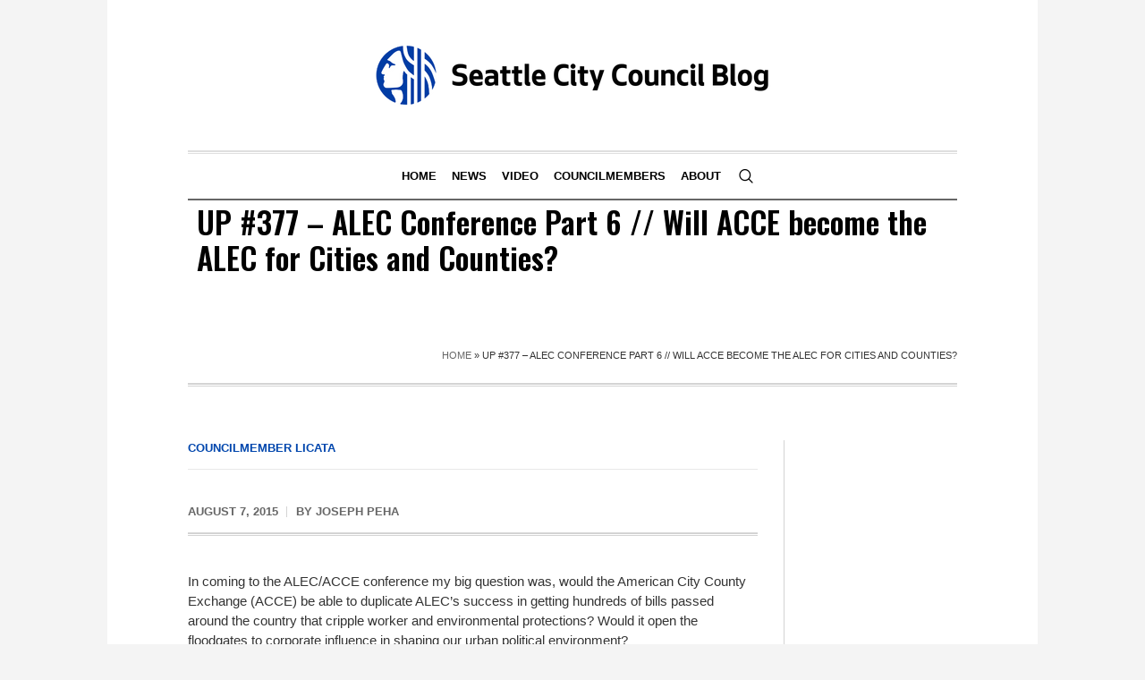

--- FILE ---
content_type: text/html; charset=UTF-8
request_url: https://council.seattle.gov/2015/08/07/up-377-alec-conference-part-6-will-acce-become-the-alec-for-cities-and-counties/
body_size: 13443
content:
<!DOCTYPE html>
<html lang="en-US" class="cmsmasters_html">
<head>
<meta charset="UTF-8" />
<meta name="viewport" content="width=device-width, initial-scale=1, maximum-scale=1" />
<meta name="format-detection" content="telephone=no" />
<link rel="profile" href="//gmpg.org/xfn/11" />
<link rel="pingback" href="https://council.seattle.gov/xmlrpc.php" />
<meta name='robots' content='index, follow, max-image-preview:large, max-snippet:-1, max-video-preview:-1' />
	<style>img:is([sizes="auto" i], [sizes^="auto," i]) { contain-intrinsic-size: 3000px 1500px }</style>
	
	<!-- This site is optimized with the Yoast SEO plugin v20.13 - https://yoast.com/wordpress/plugins/seo/ -->
	<title>UP #377 – ALEC Conference Part 6 // Will ACCE become the ALEC for Cities and Counties? - Seattle City Council Blog</title>
	<link rel="canonical" href="https://council.seattle.gov/2015/08/07/up-377-alec-conference-part-6-will-acce-become-the-alec-for-cities-and-counties/" />
	<meta property="og:locale" content="en_US" />
	<meta property="og:type" content="article" />
	<meta property="og:title" content="UP #377 – ALEC Conference Part 6 // Will ACCE become the ALEC for Cities and Counties? - Seattle City Council Blog" />
	<meta property="og:description" content="In coming to the ALEC/ACCE conference my big question was, would the American City County Exchange (ACCE) be able to duplicate ALEC&rsquo;s success in getting hundreds of bills passed around the country that cripple worker and environmental protections? Would it open the floodgates to corporate influence in shaping our urban political environment? It seemed to [&hellip;]" />
	<meta property="og:url" content="https://council.seattle.gov/2015/08/07/up-377-alec-conference-part-6-will-acce-become-the-alec-for-cities-and-counties/" />
	<meta property="og:site_name" content="Seattle City Council Blog" />
	<meta property="article:published_time" content="2015-08-07T19:23:32+00:00" />
	<meta property="article:modified_time" content="2023-01-06T18:19:35+00:00" />
	<meta property="og:image" content="http://licata.seattle.gov/?feed-stats-post-id=5189" />
	<meta name="author" content="Joseph Peha" />
	<meta name="twitter:card" content="summary_large_image" />
	<meta name="twitter:label1" content="Written by" />
	<meta name="twitter:data1" content="Joseph Peha" />
	<meta name="twitter:label2" content="Est. reading time" />
	<meta name="twitter:data2" content="3 minutes" />
	<script type="application/ld+json" class="yoast-schema-graph">{"@context":"https://schema.org","@graph":[{"@type":"WebPage","@id":"https://council.seattle.gov/2015/08/07/up-377-alec-conference-part-6-will-acce-become-the-alec-for-cities-and-counties/","url":"https://council.seattle.gov/2015/08/07/up-377-alec-conference-part-6-will-acce-become-the-alec-for-cities-and-counties/","name":"UP #377 – ALEC Conference Part 6 // Will ACCE become the ALEC for Cities and Counties? - Seattle City Council Blog","isPartOf":{"@id":"https://council.seattle.gov/#website"},"primaryImageOfPage":{"@id":"https://council.seattle.gov/2015/08/07/up-377-alec-conference-part-6-will-acce-become-the-alec-for-cities-and-counties/#primaryimage"},"image":{"@id":"https://council.seattle.gov/2015/08/07/up-377-alec-conference-part-6-will-acce-become-the-alec-for-cities-and-counties/#primaryimage"},"thumbnailUrl":"http://licata.seattle.gov/?feed-stats-post-id=5189","datePublished":"2015-08-07T19:23:32+00:00","dateModified":"2023-01-06T18:19:35+00:00","author":{"@id":"https://council.seattle.gov/#/schema/person/174bbed1ad77ab16d1d57b2540f1dbd9"},"breadcrumb":{"@id":"https://council.seattle.gov/2015/08/07/up-377-alec-conference-part-6-will-acce-become-the-alec-for-cities-and-counties/#breadcrumb"},"inLanguage":"en-US","potentialAction":[{"@type":"ReadAction","target":["https://council.seattle.gov/2015/08/07/up-377-alec-conference-part-6-will-acce-become-the-alec-for-cities-and-counties/"]}]},{"@type":"ImageObject","inLanguage":"en-US","@id":"https://council.seattle.gov/2015/08/07/up-377-alec-conference-part-6-will-acce-become-the-alec-for-cities-and-counties/#primaryimage","url":"http://licata.seattle.gov/?feed-stats-post-id=5189","contentUrl":"http://licata.seattle.gov/?feed-stats-post-id=5189"},{"@type":"BreadcrumbList","@id":"https://council.seattle.gov/2015/08/07/up-377-alec-conference-part-6-will-acce-become-the-alec-for-cities-and-counties/#breadcrumb","itemListElement":[{"@type":"ListItem","position":1,"name":"Home","item":"https://council.seattle.gov/"},{"@type":"ListItem","position":2,"name":"UP #377 – ALEC Conference Part 6 // Will ACCE become the ALEC for Cities and Counties?"}]},{"@type":"WebSite","@id":"https://council.seattle.gov/#website","url":"https://council.seattle.gov/","name":"Seattle City Council Blog","description":"The official blog of the Seattle City Council","potentialAction":[{"@type":"SearchAction","target":{"@type":"EntryPoint","urlTemplate":"https://council.seattle.gov/?s={search_term_string}"},"query-input":"required name=search_term_string"}],"inLanguage":"en-US"},{"@type":"Person","@id":"https://council.seattle.gov/#/schema/person/174bbed1ad77ab16d1d57b2540f1dbd9","name":"Joseph Peha","image":{"@type":"ImageObject","inLanguage":"en-US","@id":"https://council.seattle.gov/#/schema/person/image/","url":"https://secure.gravatar.com/avatar/0f028da5ec4242d75873ca73b2238b39e7957940ea0628b3da08609225475f49?s=96&d=mm&r=g","contentUrl":"https://secure.gravatar.com/avatar/0f028da5ec4242d75873ca73b2238b39e7957940ea0628b3da08609225475f49?s=96&d=mm&r=g","caption":"Joseph Peha"},"url":"https://council.seattle.gov/author/pehaj/"}]}</script>
	<!-- / Yoast SEO plugin. -->


<link rel='dns-prefetch' href='//fonts.googleapis.com' />
<link rel="alternate" type="application/rss+xml" title="Seattle City Council Blog &raquo; Feed" href="https://council.seattle.gov/feed/" />
<link rel="alternate" type="application/rss+xml" title="Seattle City Council Blog &raquo; Comments Feed" href="https://council.seattle.gov/comments/feed/" />
<script type="text/javascript">
/* <![CDATA[ */
window._wpemojiSettings = {"baseUrl":"https:\/\/s.w.org\/images\/core\/emoji\/16.0.1\/72x72\/","ext":".png","svgUrl":"https:\/\/s.w.org\/images\/core\/emoji\/16.0.1\/svg\/","svgExt":".svg","source":{"concatemoji":"https:\/\/council.seattle.gov\/wp-includes\/js\/wp-emoji-release.min.js?ver=6.8.3"}};
/*! This file is auto-generated */
!function(s,n){var o,i,e;function c(e){try{var t={supportTests:e,timestamp:(new Date).valueOf()};sessionStorage.setItem(o,JSON.stringify(t))}catch(e){}}function p(e,t,n){e.clearRect(0,0,e.canvas.width,e.canvas.height),e.fillText(t,0,0);var t=new Uint32Array(e.getImageData(0,0,e.canvas.width,e.canvas.height).data),a=(e.clearRect(0,0,e.canvas.width,e.canvas.height),e.fillText(n,0,0),new Uint32Array(e.getImageData(0,0,e.canvas.width,e.canvas.height).data));return t.every(function(e,t){return e===a[t]})}function u(e,t){e.clearRect(0,0,e.canvas.width,e.canvas.height),e.fillText(t,0,0);for(var n=e.getImageData(16,16,1,1),a=0;a<n.data.length;a++)if(0!==n.data[a])return!1;return!0}function f(e,t,n,a){switch(t){case"flag":return n(e,"\ud83c\udff3\ufe0f\u200d\u26a7\ufe0f","\ud83c\udff3\ufe0f\u200b\u26a7\ufe0f")?!1:!n(e,"\ud83c\udde8\ud83c\uddf6","\ud83c\udde8\u200b\ud83c\uddf6")&&!n(e,"\ud83c\udff4\udb40\udc67\udb40\udc62\udb40\udc65\udb40\udc6e\udb40\udc67\udb40\udc7f","\ud83c\udff4\u200b\udb40\udc67\u200b\udb40\udc62\u200b\udb40\udc65\u200b\udb40\udc6e\u200b\udb40\udc67\u200b\udb40\udc7f");case"emoji":return!a(e,"\ud83e\udedf")}return!1}function g(e,t,n,a){var r="undefined"!=typeof WorkerGlobalScope&&self instanceof WorkerGlobalScope?new OffscreenCanvas(300,150):s.createElement("canvas"),o=r.getContext("2d",{willReadFrequently:!0}),i=(o.textBaseline="top",o.font="600 32px Arial",{});return e.forEach(function(e){i[e]=t(o,e,n,a)}),i}function t(e){var t=s.createElement("script");t.src=e,t.defer=!0,s.head.appendChild(t)}"undefined"!=typeof Promise&&(o="wpEmojiSettingsSupports",i=["flag","emoji"],n.supports={everything:!0,everythingExceptFlag:!0},e=new Promise(function(e){s.addEventListener("DOMContentLoaded",e,{once:!0})}),new Promise(function(t){var n=function(){try{var e=JSON.parse(sessionStorage.getItem(o));if("object"==typeof e&&"number"==typeof e.timestamp&&(new Date).valueOf()<e.timestamp+604800&&"object"==typeof e.supportTests)return e.supportTests}catch(e){}return null}();if(!n){if("undefined"!=typeof Worker&&"undefined"!=typeof OffscreenCanvas&&"undefined"!=typeof URL&&URL.createObjectURL&&"undefined"!=typeof Blob)try{var e="postMessage("+g.toString()+"("+[JSON.stringify(i),f.toString(),p.toString(),u.toString()].join(",")+"));",a=new Blob([e],{type:"text/javascript"}),r=new Worker(URL.createObjectURL(a),{name:"wpTestEmojiSupports"});return void(r.onmessage=function(e){c(n=e.data),r.terminate(),t(n)})}catch(e){}c(n=g(i,f,p,u))}t(n)}).then(function(e){for(var t in e)n.supports[t]=e[t],n.supports.everything=n.supports.everything&&n.supports[t],"flag"!==t&&(n.supports.everythingExceptFlag=n.supports.everythingExceptFlag&&n.supports[t]);n.supports.everythingExceptFlag=n.supports.everythingExceptFlag&&!n.supports.flag,n.DOMReady=!1,n.readyCallback=function(){n.DOMReady=!0}}).then(function(){return e}).then(function(){var e;n.supports.everything||(n.readyCallback(),(e=n.source||{}).concatemoji?t(e.concatemoji):e.wpemoji&&e.twemoji&&(t(e.twemoji),t(e.wpemoji)))}))}((window,document),window._wpemojiSettings);
/* ]]> */
</script>
<link rel='stylesheet' id='layerslider-css' href='https://council.seattle.gov/wp-content/plugins/LayerSlider/assets/static/layerslider/css/layerslider.css?ver=7.3.0' type='text/css' media='all' />
<style id='wp-emoji-styles-inline-css' type='text/css'>

	img.wp-smiley, img.emoji {
		display: inline !important;
		border: none !important;
		box-shadow: none !important;
		height: 1em !important;
		width: 1em !important;
		margin: 0 0.07em !important;
		vertical-align: -0.1em !important;
		background: none !important;
		padding: 0 !important;
	}
</style>
<link rel='stylesheet' id='wp-block-library-css' href='https://council.seattle.gov/wp-includes/css/dist/block-library/style.min.css?ver=6.8.3' type='text/css' media='all' />
<style id='classic-theme-styles-inline-css' type='text/css'>
/*! This file is auto-generated */
.wp-block-button__link{color:#fff;background-color:#32373c;border-radius:9999px;box-shadow:none;text-decoration:none;padding:calc(.667em + 2px) calc(1.333em + 2px);font-size:1.125em}.wp-block-file__button{background:#32373c;color:#fff;text-decoration:none}
</style>
<style id='global-styles-inline-css' type='text/css'>
:root{--wp--preset--aspect-ratio--square: 1;--wp--preset--aspect-ratio--4-3: 4/3;--wp--preset--aspect-ratio--3-4: 3/4;--wp--preset--aspect-ratio--3-2: 3/2;--wp--preset--aspect-ratio--2-3: 2/3;--wp--preset--aspect-ratio--16-9: 16/9;--wp--preset--aspect-ratio--9-16: 9/16;--wp--preset--color--black: #000000;--wp--preset--color--cyan-bluish-gray: #abb8c3;--wp--preset--color--white: #ffffff;--wp--preset--color--pale-pink: #f78da7;--wp--preset--color--vivid-red: #cf2e2e;--wp--preset--color--luminous-vivid-orange: #ff6900;--wp--preset--color--luminous-vivid-amber: #fcb900;--wp--preset--color--light-green-cyan: #7bdcb5;--wp--preset--color--vivid-green-cyan: #00d084;--wp--preset--color--pale-cyan-blue: #8ed1fc;--wp--preset--color--vivid-cyan-blue: #0693e3;--wp--preset--color--vivid-purple: #9b51e0;--wp--preset--color--color-1: #000000;--wp--preset--color--color-2: #ffffff;--wp--preset--color--color-3: #000000;--wp--preset--color--color-4: #000000;--wp--preset--color--color-5: #000000;--wp--preset--color--color-6: #f4f4f4;--wp--preset--color--color-7: #d4d4d4;--wp--preset--color--color-8: #dfdfdf;--wp--preset--gradient--vivid-cyan-blue-to-vivid-purple: linear-gradient(135deg,rgba(6,147,227,1) 0%,rgb(155,81,224) 100%);--wp--preset--gradient--light-green-cyan-to-vivid-green-cyan: linear-gradient(135deg,rgb(122,220,180) 0%,rgb(0,208,130) 100%);--wp--preset--gradient--luminous-vivid-amber-to-luminous-vivid-orange: linear-gradient(135deg,rgba(252,185,0,1) 0%,rgba(255,105,0,1) 100%);--wp--preset--gradient--luminous-vivid-orange-to-vivid-red: linear-gradient(135deg,rgba(255,105,0,1) 0%,rgb(207,46,46) 100%);--wp--preset--gradient--very-light-gray-to-cyan-bluish-gray: linear-gradient(135deg,rgb(238,238,238) 0%,rgb(169,184,195) 100%);--wp--preset--gradient--cool-to-warm-spectrum: linear-gradient(135deg,rgb(74,234,220) 0%,rgb(151,120,209) 20%,rgb(207,42,186) 40%,rgb(238,44,130) 60%,rgb(251,105,98) 80%,rgb(254,248,76) 100%);--wp--preset--gradient--blush-light-purple: linear-gradient(135deg,rgb(255,206,236) 0%,rgb(152,150,240) 100%);--wp--preset--gradient--blush-bordeaux: linear-gradient(135deg,rgb(254,205,165) 0%,rgb(254,45,45) 50%,rgb(107,0,62) 100%);--wp--preset--gradient--luminous-dusk: linear-gradient(135deg,rgb(255,203,112) 0%,rgb(199,81,192) 50%,rgb(65,88,208) 100%);--wp--preset--gradient--pale-ocean: linear-gradient(135deg,rgb(255,245,203) 0%,rgb(182,227,212) 50%,rgb(51,167,181) 100%);--wp--preset--gradient--electric-grass: linear-gradient(135deg,rgb(202,248,128) 0%,rgb(113,206,126) 100%);--wp--preset--gradient--midnight: linear-gradient(135deg,rgb(2,3,129) 0%,rgb(40,116,252) 100%);--wp--preset--font-size--small: 13px;--wp--preset--font-size--medium: 20px;--wp--preset--font-size--large: 36px;--wp--preset--font-size--x-large: 42px;--wp--preset--spacing--20: 0.44rem;--wp--preset--spacing--30: 0.67rem;--wp--preset--spacing--40: 1rem;--wp--preset--spacing--50: 1.5rem;--wp--preset--spacing--60: 2.25rem;--wp--preset--spacing--70: 3.38rem;--wp--preset--spacing--80: 5.06rem;--wp--preset--shadow--natural: 6px 6px 9px rgba(0, 0, 0, 0.2);--wp--preset--shadow--deep: 12px 12px 50px rgba(0, 0, 0, 0.4);--wp--preset--shadow--sharp: 6px 6px 0px rgba(0, 0, 0, 0.2);--wp--preset--shadow--outlined: 6px 6px 0px -3px rgba(255, 255, 255, 1), 6px 6px rgba(0, 0, 0, 1);--wp--preset--shadow--crisp: 6px 6px 0px rgba(0, 0, 0, 1);}:where(.is-layout-flex){gap: 0.5em;}:where(.is-layout-grid){gap: 0.5em;}body .is-layout-flex{display: flex;}.is-layout-flex{flex-wrap: wrap;align-items: center;}.is-layout-flex > :is(*, div){margin: 0;}body .is-layout-grid{display: grid;}.is-layout-grid > :is(*, div){margin: 0;}:where(.wp-block-columns.is-layout-flex){gap: 2em;}:where(.wp-block-columns.is-layout-grid){gap: 2em;}:where(.wp-block-post-template.is-layout-flex){gap: 1.25em;}:where(.wp-block-post-template.is-layout-grid){gap: 1.25em;}.has-black-color{color: var(--wp--preset--color--black) !important;}.has-cyan-bluish-gray-color{color: var(--wp--preset--color--cyan-bluish-gray) !important;}.has-white-color{color: var(--wp--preset--color--white) !important;}.has-pale-pink-color{color: var(--wp--preset--color--pale-pink) !important;}.has-vivid-red-color{color: var(--wp--preset--color--vivid-red) !important;}.has-luminous-vivid-orange-color{color: var(--wp--preset--color--luminous-vivid-orange) !important;}.has-luminous-vivid-amber-color{color: var(--wp--preset--color--luminous-vivid-amber) !important;}.has-light-green-cyan-color{color: var(--wp--preset--color--light-green-cyan) !important;}.has-vivid-green-cyan-color{color: var(--wp--preset--color--vivid-green-cyan) !important;}.has-pale-cyan-blue-color{color: var(--wp--preset--color--pale-cyan-blue) !important;}.has-vivid-cyan-blue-color{color: var(--wp--preset--color--vivid-cyan-blue) !important;}.has-vivid-purple-color{color: var(--wp--preset--color--vivid-purple) !important;}.has-black-background-color{background-color: var(--wp--preset--color--black) !important;}.has-cyan-bluish-gray-background-color{background-color: var(--wp--preset--color--cyan-bluish-gray) !important;}.has-white-background-color{background-color: var(--wp--preset--color--white) !important;}.has-pale-pink-background-color{background-color: var(--wp--preset--color--pale-pink) !important;}.has-vivid-red-background-color{background-color: var(--wp--preset--color--vivid-red) !important;}.has-luminous-vivid-orange-background-color{background-color: var(--wp--preset--color--luminous-vivid-orange) !important;}.has-luminous-vivid-amber-background-color{background-color: var(--wp--preset--color--luminous-vivid-amber) !important;}.has-light-green-cyan-background-color{background-color: var(--wp--preset--color--light-green-cyan) !important;}.has-vivid-green-cyan-background-color{background-color: var(--wp--preset--color--vivid-green-cyan) !important;}.has-pale-cyan-blue-background-color{background-color: var(--wp--preset--color--pale-cyan-blue) !important;}.has-vivid-cyan-blue-background-color{background-color: var(--wp--preset--color--vivid-cyan-blue) !important;}.has-vivid-purple-background-color{background-color: var(--wp--preset--color--vivid-purple) !important;}.has-black-border-color{border-color: var(--wp--preset--color--black) !important;}.has-cyan-bluish-gray-border-color{border-color: var(--wp--preset--color--cyan-bluish-gray) !important;}.has-white-border-color{border-color: var(--wp--preset--color--white) !important;}.has-pale-pink-border-color{border-color: var(--wp--preset--color--pale-pink) !important;}.has-vivid-red-border-color{border-color: var(--wp--preset--color--vivid-red) !important;}.has-luminous-vivid-orange-border-color{border-color: var(--wp--preset--color--luminous-vivid-orange) !important;}.has-luminous-vivid-amber-border-color{border-color: var(--wp--preset--color--luminous-vivid-amber) !important;}.has-light-green-cyan-border-color{border-color: var(--wp--preset--color--light-green-cyan) !important;}.has-vivid-green-cyan-border-color{border-color: var(--wp--preset--color--vivid-green-cyan) !important;}.has-pale-cyan-blue-border-color{border-color: var(--wp--preset--color--pale-cyan-blue) !important;}.has-vivid-cyan-blue-border-color{border-color: var(--wp--preset--color--vivid-cyan-blue) !important;}.has-vivid-purple-border-color{border-color: var(--wp--preset--color--vivid-purple) !important;}.has-vivid-cyan-blue-to-vivid-purple-gradient-background{background: var(--wp--preset--gradient--vivid-cyan-blue-to-vivid-purple) !important;}.has-light-green-cyan-to-vivid-green-cyan-gradient-background{background: var(--wp--preset--gradient--light-green-cyan-to-vivid-green-cyan) !important;}.has-luminous-vivid-amber-to-luminous-vivid-orange-gradient-background{background: var(--wp--preset--gradient--luminous-vivid-amber-to-luminous-vivid-orange) !important;}.has-luminous-vivid-orange-to-vivid-red-gradient-background{background: var(--wp--preset--gradient--luminous-vivid-orange-to-vivid-red) !important;}.has-very-light-gray-to-cyan-bluish-gray-gradient-background{background: var(--wp--preset--gradient--very-light-gray-to-cyan-bluish-gray) !important;}.has-cool-to-warm-spectrum-gradient-background{background: var(--wp--preset--gradient--cool-to-warm-spectrum) !important;}.has-blush-light-purple-gradient-background{background: var(--wp--preset--gradient--blush-light-purple) !important;}.has-blush-bordeaux-gradient-background{background: var(--wp--preset--gradient--blush-bordeaux) !important;}.has-luminous-dusk-gradient-background{background: var(--wp--preset--gradient--luminous-dusk) !important;}.has-pale-ocean-gradient-background{background: var(--wp--preset--gradient--pale-ocean) !important;}.has-electric-grass-gradient-background{background: var(--wp--preset--gradient--electric-grass) !important;}.has-midnight-gradient-background{background: var(--wp--preset--gradient--midnight) !important;}.has-small-font-size{font-size: var(--wp--preset--font-size--small) !important;}.has-medium-font-size{font-size: var(--wp--preset--font-size--medium) !important;}.has-large-font-size{font-size: var(--wp--preset--font-size--large) !important;}.has-x-large-font-size{font-size: var(--wp--preset--font-size--x-large) !important;}
:where(.wp-block-post-template.is-layout-flex){gap: 1.25em;}:where(.wp-block-post-template.is-layout-grid){gap: 1.25em;}
:where(.wp-block-columns.is-layout-flex){gap: 2em;}:where(.wp-block-columns.is-layout-grid){gap: 2em;}
:root :where(.wp-block-pullquote){font-size: 1.5em;line-height: 1.6;}
</style>
<link rel='stylesheet' id='contact-form-7-css' href='https://council.seattle.gov/wp-content/plugins/contact-form-7/includes/css/styles.css?ver=5.8' type='text/css' media='all' />
<link rel='stylesheet' id='ctf_styles-css' href='https://council.seattle.gov/wp-content/plugins/custom-twitter-feeds/css/ctf-styles.min.css?ver=2.0.6' type='text/css' media='all' />
<link rel='stylesheet' id='wpa-style-css' href='https://council.seattle.gov/wp-content/plugins/wp-accessibility/css/wpa-style.css?ver=2.0.1' type='text/css' media='all' />
<style id='wpa-style-inline-css' type='text/css'>
:root { --admin-bar-top : 7px; }
</style>
<link rel='stylesheet' id='the-newspaper-theme-style-css' href='https://council.seattle.gov/wp-content/themes/the-newspaper/style.css?ver=1.0.0' type='text/css' media='screen, print' />
<link rel='stylesheet' id='the-newspaper-style-css' href='https://council.seattle.gov/wp-content/themes/the-newspaper/theme-framework/theme-style/css/style.css?ver=1.0.0' type='text/css' media='screen, print' />
<style id='the-newspaper-style-inline-css' type='text/css'>

	html body {
		background-color : #f4f4f4;
	}

	.header_mid .header_mid_inner .logo_wrap {
		width : 442px;
	}

	.header_mid_inner .logo img.logo_retina {
		width : 450px;
	}


		.headline_aligner, 
		.cmsmasters_breadcrumbs_aligner {
			min-height:102px;
		}
		

		
		#page .cmsmasters_social_icon_color.cmsmasters_social_icon_1 {
			color:#000000;
		}
		
		
		#page .cmsmasters_social_icon_color.cmsmasters_social_icon_1:hover {
			color:rgba(0,0,0,0.6);
		}
		
		#page .cmsmasters_social_icon_color.cmsmasters_social_icon_2 {
			color:#000000;
		}
		
		
		#page .cmsmasters_social_icon_color.cmsmasters_social_icon_2:hover {
			color:rgba(0,0,0,0.6);
		}
		
		#page .cmsmasters_social_icon_color.cmsmasters_social_icon_3 {
			color:#000000;
		}
		
		
		#page .cmsmasters_social_icon_color.cmsmasters_social_icon_3:hover {
			color:rgba(0,0,0,0.6);
		}
		
		#page .cmsmasters_social_icon_color.cmsmasters_social_icon_4 {
			color:#000000;
		}
		
		
		#page .cmsmasters_social_icon_color.cmsmasters_social_icon_4:hover {
			color:rgba(0,0,0,0.6);
		}

	.header_top {
		height : 50px;
	}
	
	.header_mid {
		height : 168px;
	}
	
	.header_bot {
		height : 56px;
	}
	
	#page.cmsmasters_heading_after_header #middle, 
	#page.cmsmasters_heading_under_header #middle .headline .headline_outer {
		padding-top : 168px;
	}
	
	#page.cmsmasters_heading_after_header.enable_header_top #middle, 
	#page.cmsmasters_heading_under_header.enable_header_top #middle .headline .headline_outer {
		padding-top : 218px;
	}
	
	#page.cmsmasters_heading_after_header.enable_header_bottom #middle, 
	#page.cmsmasters_heading_under_header.enable_header_bottom #middle .headline .headline_outer {
		padding-top : 224px;
	}
	
	#page.cmsmasters_heading_after_header.enable_header_top.enable_header_bottom #middle, 
	#page.cmsmasters_heading_under_header.enable_header_top.enable_header_bottom #middle .headline .headline_outer {
		padding-top : 274px;
	}
	
	@media only screen and (max-width: 1024px) {
		.header_top,
		.header_mid,
		.header_bot {
			height : auto;
		}
		
		.header_mid .header_mid_inner .header_mid_inner_cont > div {
			height : 137.76px;
		}
		
		#page.cmsmasters_heading_after_header #middle, 
		#page.cmsmasters_heading_under_header #middle .headline .headline_outer, 
		#page.cmsmasters_heading_after_header.enable_header_top #middle, 
		#page.cmsmasters_heading_under_header.enable_header_top #middle .headline .headline_outer, 
		#page.cmsmasters_heading_after_header.enable_header_bottom #middle, 
		#page.cmsmasters_heading_under_header.enable_header_bottom #middle .headline .headline_outer, 
		#page.cmsmasters_heading_after_header.enable_header_top.enable_header_bottom #middle, 
		#page.cmsmasters_heading_under_header.enable_header_top.enable_header_bottom #middle .headline .headline_outer {
			padding-top : 0 !important;
		}
	}
	
	@media only screen and (max-width: 768px) {
		.header_mid .header_mid_inner .header_mid_inner_cont > div, 
		.header_bot .header_bot_inner .header_mid_inner_cont > div {
			height:auto;
		}
	}
.cmsmasters_bottom_sidebar_list li {
    margin:0;
    padding:6px 0  0;
}

.cmsmasters_bottom_sidebar_list li:before {
    content: none;
}
</style>
<link rel='stylesheet' id='the-newspaper-adaptive-css' href='https://council.seattle.gov/wp-content/themes/the-newspaper/theme-framework/theme-style/css/adaptive.css?ver=1.0.0' type='text/css' media='screen, print' />
<link rel='stylesheet' id='the-newspaper-retina-css' href='https://council.seattle.gov/wp-content/themes/the-newspaper/theme-framework/theme-style/css/retina.css?ver=1.0.0' type='text/css' media='screen' />
<link rel='stylesheet' id='the-newspaper-icons-css' href='https://council.seattle.gov/wp-content/themes/the-newspaper/css/fontello.css?ver=1.0.0' type='text/css' media='screen' />
<link rel='stylesheet' id='the-newspaper-icons-custom-css' href='https://council.seattle.gov/wp-content/themes/the-newspaper/theme-vars/theme-style/css/fontello-custom.css?ver=1.0.0' type='text/css' media='screen' />
<link rel='stylesheet' id='animate-css' href='https://council.seattle.gov/wp-content/themes/the-newspaper/css/animate.css?ver=1.0.0' type='text/css' media='screen' />
<link rel='stylesheet' id='ilightbox-css' href='https://council.seattle.gov/wp-content/themes/the-newspaper/css/ilightbox.css?ver=2.2.0' type='text/css' media='screen' />
<link rel='stylesheet' id='ilightbox-skin-dark-css' href='https://council.seattle.gov/wp-content/themes/the-newspaper/css/ilightbox-skins/dark-skin.css?ver=2.2.0' type='text/css' media='screen' />
<link rel='stylesheet' id='the-newspaper-fonts-schemes-css' href='https://council.seattle.gov/wp-content/uploads/cmsmasters_styles/the-newspaper.css?ver=1.0.0' type='text/css' media='screen' />
<link rel='stylesheet' id='google-fonts-css' href='//fonts.googleapis.com/css?family=Oswald%3A200%2C300%2C400%2C500%2C600%2C700%7CSource+Serif+Pro%3A400%2C600%2C700&#038;ver=6.8.3' type='text/css' media='all' />
<link rel='stylesheet' id='the-newspaper-theme-vars-style-css' href='https://council.seattle.gov/wp-content/themes/the-newspaper/theme-vars/theme-style/css/vars-style.css?ver=1.0.0' type='text/css' media='screen, print' />
<link rel='stylesheet' id='the-newspaper-gutenberg-frontend-style-css' href='https://council.seattle.gov/wp-content/themes/the-newspaper/gutenberg/cmsmasters-framework/theme-style/css/frontend-style.css?ver=1.0.0' type='text/css' media='screen' />
<link rel='stylesheet' id='tablepress-default-css' href='https://council.seattle.gov/wp-content/plugins/tablepress/css/build/default.css?ver=2.4.4' type='text/css' media='all' />
<script type="text/javascript" src="https://council.seattle.gov/wp-includes/js/jquery/jquery.min.js?ver=3.7.1" id="jquery-core-js"></script>
<script type="text/javascript" src="https://council.seattle.gov/wp-includes/js/jquery/jquery-migrate.min.js?ver=3.4.1" id="jquery-migrate-js"></script>
<script type="text/javascript" id="layerslider-utils-js-extra">
/* <![CDATA[ */
var LS_Meta = {"v":"7.3.0","fixGSAP":"1"};
/* ]]> */
</script>
<script type="text/javascript" src="https://council.seattle.gov/wp-content/plugins/LayerSlider/assets/static/layerslider/js/layerslider.utils.js?ver=7.3.0" id="layerslider-utils-js"></script>
<script type="text/javascript" src="https://council.seattle.gov/wp-content/plugins/LayerSlider/assets/static/layerslider/js/layerslider.kreaturamedia.jquery.js?ver=7.3.0" id="layerslider-js"></script>
<script type="text/javascript" src="https://council.seattle.gov/wp-content/plugins/LayerSlider/assets/static/layerslider/js/layerslider.transitions.js?ver=7.3.0" id="layerslider-transitions-js"></script>
<script type="text/javascript" src="https://council.seattle.gov/wp-content/themes/the-newspaper/js/debounced-resize.min.js?ver=1.0.0" id="debounced-resize-js"></script>
<script type="text/javascript" src="https://council.seattle.gov/wp-content/themes/the-newspaper/js/modernizr.min.js?ver=1.0.0" id="modernizr-js"></script>
<script type="text/javascript" src="https://council.seattle.gov/wp-content/themes/the-newspaper/js/respond.min.js?ver=1.0.0" id="respond-js"></script>
<script type="text/javascript" src="https://council.seattle.gov/wp-content/themes/the-newspaper/js/jquery.iLightBox.min.js?ver=2.2.0" id="iLightBox-js"></script>
<meta name="generator" content="Powered by LayerSlider 7.3.0 - Multi-Purpose, Responsive, Parallax, Mobile-Friendly Slider Plugin for WordPress." />
<!-- LayerSlider updates and docs at: https://layerslider.com -->
<link rel="https://api.w.org/" href="https://council.seattle.gov/wp-json/" /><link rel="alternate" title="JSON" type="application/json" href="https://council.seattle.gov/wp-json/wp/v2/posts/7672" /><link rel="EditURI" type="application/rsd+xml" title="RSD" href="https://council.seattle.gov/xmlrpc.php?rsd" />
<link rel='shortlink' href='https://council.seattle.gov/?p=7672' />
<link rel="alternate" title="oEmbed (JSON)" type="application/json+oembed" href="https://council.seattle.gov/wp-json/oembed/1.0/embed?url=https%3A%2F%2Fcouncil.seattle.gov%2F2015%2F08%2F07%2Fup-377-alec-conference-part-6-will-acce-become-the-alec-for-cities-and-counties%2F" />
<link rel="alternate" title="oEmbed (XML)" type="text/xml+oembed" href="https://council.seattle.gov/wp-json/oembed/1.0/embed?url=https%3A%2F%2Fcouncil.seattle.gov%2F2015%2F08%2F07%2Fup-377-alec-conference-part-6-will-acce-become-the-alec-for-cities-and-counties%2F&#038;format=xml" />
<style>
		#category-posts-3-internal ul {padding: 0;}
#category-posts-3-internal .cat-post-item img {max-width: initial; max-height: initial; margin: initial;}
#category-posts-3-internal .cat-post-author {margin-bottom: 0;}
#category-posts-3-internal .cat-post-thumbnail {margin: 5px 10px 5px 0;}
#category-posts-3-internal .cat-post-item:before {content: ""; clear: both;}
#category-posts-3-internal .cat-post-excerpt-more {display: inline-block;}
#category-posts-3-internal .cat-post-item {list-style: none; margin: 3px 0 10px; padding: 3px 0;}
#category-posts-3-internal .cat-post-current .cat-post-title {font-weight: bold; text-transform: uppercase;}
#category-posts-3-internal [class*=cat-post-tax] {font-size: 0.85em;}
#category-posts-3-internal [class*=cat-post-tax] * {display:inline-block;}
#category-posts-3-internal .cat-post-item:after {content: ""; display: table;	clear: both;}
#category-posts-3-internal .cat-post-item .cat-post-title {overflow: hidden;text-overflow: ellipsis;white-space: initial;display: -webkit-box;-webkit-line-clamp: 2;-webkit-box-orient: vertical;padding-bottom: 0 !important;}
#category-posts-3-internal .cat-post-item:after {content: ""; display: table;	clear: both;}
#category-posts-3-internal .cat-post-thumbnail {display:block; float:left; margin:5px 10px 5px 0;}
#category-posts-3-internal .cat-post-crop {overflow:hidden;display:block;}
#category-posts-3-internal p {margin:5px 0 0 0}
#category-posts-3-internal li > div {margin:5px 0 0 0; clear:both;}
#category-posts-3-internal .dashicons {vertical-align:middle;}
#category-posts-3-internal .cat-post-thumbnail .cat-post-crop img {height: 150px;}
#category-posts-3-internal .cat-post-thumbnail .cat-post-crop img {width: 150px;}
#category-posts-3-internal .cat-post-thumbnail .cat-post-crop img {object-fit: cover; max-width: 100%; display: block;}
#category-posts-3-internal .cat-post-thumbnail .cat-post-crop-not-supported img {width: 100%;}
#category-posts-3-internal .cat-post-thumbnail {max-width:100%;}
#category-posts-3-internal .cat-post-item img {margin: initial;}
</style>
		<!-- Crazy Egg Script -->
<script type="text/javascript" src="//script.crazyegg.com/pages/scripts/0010/8436.js" async="async"></script>
<!-- Google tag (gtag.js) -->
<script async src="https://www.googletagmanager.com/gtag/js?id=UA-25480780-1"></script>
<script>
  window.dataLayer = window.dataLayer || [];
  function gtag(){dataLayer.push(arguments);}
  gtag('js', new Date());
 gtag('config', 'UA-25480780-1');
</script><link rel="icon" href="https://council.seattle.gov/wp-content/uploads/2023/04/cropped-City-of-Seattle-Logo_Color-on-White-32x32.png" sizes="32x32" />
<link rel="icon" href="https://council.seattle.gov/wp-content/uploads/2023/04/cropped-City-of-Seattle-Logo_Color-on-White-192x192.png" sizes="192x192" />
<link rel="apple-touch-icon" href="https://council.seattle.gov/wp-content/uploads/2023/04/cropped-City-of-Seattle-Logo_Color-on-White-180x180.png" />
<meta name="msapplication-TileImage" content="https://council.seattle.gov/wp-content/uploads/2023/04/cropped-City-of-Seattle-Logo_Color-on-White-270x270.png" />
		<style type="text/css" id="wp-custom-css">
			/* Fix terrible styling for ordered and unordered lists */
.content ul {
	list-style-type: disc !important;
	list-style-position: outside !important;
	margin-left: 1.5em;
}
 ul > li {
	display: list-item !important;
}
 .content  li:before {
	content: none !important;
}
 .content  ul > li {
  display: list-item !important;
  position: relative !important;
}
 .content  ol {
	list-style-type: decimal !important;
	margin-left: 1.5em;
		list-style-position: outside !important;
}
.cmsmasters_featured_block {
	margin-top: 5px;
}		</style>
		</head>
<body class="wp-singular post-template-default single single-post postid-7672 single-format-standard wp-theme-the-newspaper">

<div class="cmsmasters_header_search_form">
			<span class="cmsmasters_header_search_form_close cmsmasters_theme_icon_cancel"></span><form method="get" action="https://council.seattle.gov/">
			<div class="cmsmasters_header_search_form_field">
				<button type="submit" class="cmsmasters_theme_icon_search"></button>
				<input type="search" name="s" placeholder="Enter Keywords" value="" />
			</div>
		</form></div>
<!-- Start Page -->
<div id="page" class="chrome_only cmsmasters_boxed enable_header_bottom enable_header_centered cmsmasters_heading_after_header hfeed site">

<!-- Start Main -->
<div id="main">

<!-- Start Header -->
<header id="header">
	<div class="header_mid" data-height="168"><div class="header_mid_outer"><div class="header_mid_inner"><div class="header_mid_inner_cont"><div class="logo_wrap"><a href="https://council.seattle.gov/" title="Seattle City Council Blog" class="logo">
	<img src="https://council.seattle.gov/wp-content/uploads/2023/01/Untitled-design-6-e1673458549882.png" alt="Seattle City Council Blog" /><img class="logo_retina" src="https://council.seattle.gov/wp-content/uploads/2023/01/Untitled-design-7.png" alt="Seattle City Council Blog" width="450" height="92" /></a>
</div></div></div></div></div><div class="header_bot" data-height="56"><div class="header_bot_outer"><div class="header_bot_inner"><div class="header_bot_inner_cont"><div class="resp_bot_nav_wrap"><div class="resp_bot_nav_outer"><a class="responsive_nav resp_bot_nav cmsmasters_theme_icon_resp_nav" href="javascript:void(0)"></a></div></div><div class="bot_search_but_wrap"><a href="javascript:void(0)" class="bot_search_but cmsmasters_header_search_but cmsmasters_theme_icon_search"></a></div><!-- Start Navigation --><div class="bot_nav_wrap"><nav><div class="menu-primary-navigation-container"><ul id="navigation" class="bot_nav navigation"><li id="menu-item-18069" class="menu-item menu-item-type-post_type menu-item-object-page menu-item-home menu-item-18069 menu-item-depth-0"><a href="https://council.seattle.gov/"><span class="nav_item_wrap"><span class="nav_title">Home</span></span></a></li>
<li id="menu-item-18129" class="menu-item menu-item-type-post_type menu-item-object-page menu-item-18129 menu-item-depth-0"><a href="https://council.seattle.gov/news/"><span class="nav_item_wrap"><span class="nav_title">News</span></span></a></li>
<li id="menu-item-18241" class="menu-item menu-item-type-post_type menu-item-object-page menu-item-18241 menu-item-depth-0"><a href="https://council.seattle.gov/video/"><span class="nav_item_wrap"><span class="nav_title">Video</span></span></a></li>
<li id="menu-item-20502" class="menu-item menu-item-type-post_type menu-item-object-page menu-item-has-children menu-item-20502 menu-item-depth-0"><a href="https://council.seattle.gov/seattle-city-councilmembers/"><span class="nav_item_wrap"><span class="nav_title">Councilmembers</span></span></a>
<ul class="sub-menu">
	<li id="menu-item-20503" class="menu-item menu-item-type-post_type menu-item-object-page menu-item-20503 menu-item-depth-1"><a href="https://council.seattle.gov/saka/"><span class="nav_item_wrap"><span class="nav_title">Rob Saka</span></span></a>	</li>
	<li id="menu-item-21495" class="menu-item menu-item-type-post_type menu-item-object-page menu-item-21495 menu-item-depth-1"><a href="https://council.seattle.gov/lin/"><span class="nav_item_wrap"><span class="nav_title">Eddie Lin</span></span></a>	</li>
	<li id="menu-item-20504" class="menu-item menu-item-type-post_type menu-item-object-page menu-item-20504 menu-item-depth-1"><a href="https://council.seattle.gov/hollingsworth/"><span class="nav_item_wrap"><span class="nav_title">Joy Hollingsworth</span></span></a>	</li>
	<li id="menu-item-20505" class="menu-item menu-item-type-post_type menu-item-object-page menu-item-20505 menu-item-depth-1"><a href="https://council.seattle.gov/rivera/"><span class="nav_item_wrap"><span class="nav_title">Maritza Rivera</span></span></a>	</li>
	<li id="menu-item-21347" class="menu-item menu-item-type-post_type menu-item-object-page menu-item-21347 menu-item-depth-1"><a href="https://council.seattle.gov/juarez/"><span class="nav_item_wrap"><span class="nav_title">Debora Juarez</span></span></a>	</li>
	<li id="menu-item-20507" class="menu-item menu-item-type-post_type menu-item-object-page menu-item-20507 menu-item-depth-1"><a href="https://council.seattle.gov/strauss/"><span class="nav_item_wrap"><span class="nav_title">Dan Strauss</span></span></a>	</li>
	<li id="menu-item-20512" class="menu-item menu-item-type-post_type menu-item-object-page menu-item-20512 menu-item-depth-1"><a href="https://council.seattle.gov/kettle/"><span class="nav_item_wrap"><span class="nav_title">Robert Kettle</span></span></a>	</li>
	<li id="menu-item-20986" class="menu-item menu-item-type-post_type menu-item-object-page menu-item-20986 menu-item-depth-1"><a href="https://council.seattle.gov/rinck/"><span class="nav_item_wrap"><span class="nav_title">Alexis Mercedes Rinck</span></span></a>	</li>
	<li id="menu-item-21569" class="menu-item menu-item-type-post_type menu-item-object-page menu-item-21569 menu-item-depth-1"><a href="https://council.seattle.gov/foster/"><span class="nav_item_wrap"><span class="nav_title">Dionne Foster</span></span></a>	</li>
	<li id="menu-item-20516" class="menu-item menu-item-type-post_type menu-item-object-page menu-item-20516 menu-item-depth-1"><a href="https://council.seattle.gov/councilmembers-2022/"><span class="nav_item_wrap"><span class="nav_title">Councilmembers (Past)</span></span></a>	</li>
</ul>
</li>
<li id="menu-item-18142" class="menu-item menu-item-type-post_type menu-item-object-page menu-item-18142 menu-item-depth-0"><a href="https://council.seattle.gov/about/"><span class="nav_item_wrap"><span class="nav_title">About</span></span></a></li>
</ul></div></nav></div><!-- Finish Navigation --></div></div></div></div></header>
<!-- Finish Header -->


<!-- Start Middle -->
<div id="middle">
<div class="headline cmsmasters_color_scheme_default">
				<div class="headline_outer"><div class="headline_inner align_left">
					<div class="headline_inner_cont">
						<div class="headline_color"></div>
						<div class="headline_aligner"></div><div class="headline_text"><h1 class="entry-title">UP #377 – ALEC Conference Part 6 // Will ACCE become the ALEC for Cities and Counties?</h1></div><div class="cmsmasters_breadcrumbs"><div class="cmsmasters_breadcrumbs_aligner"></div><div class="cmsmasters_breadcrumbs_inner"><span><span><a href="https://council.seattle.gov/">Home</a></span> » <span class="breadcrumb_last" aria-current="page">UP #377 – ALEC Conference Part 6 // Will ACCE become the ALEC for Cities and Counties?</span></span></div></div></div></div></div>
			</div><div class="middle_inner">
<div class="content_wrap r_sidebar">

<!-- Start Content -->
<div class="content entry">
	<div class="blog opened-article"><!-- Start Post Single Article -->
<article id="post-7672" class="cmsmasters_open_post post-7672 post type-post status-publish format-standard hentry category-councilmember-licata tag-up">
	<div class="cmsmasters_post_cont_info_top entry-meta"><span class="cmsmasters_post_category"><a href="https://council.seattle.gov/category/past-councilmembers/councilmember-licata/" class="cmsmasters_cat_color cmsmasters_cat_9" rel="category tag">Councilmember Licata</a></span></div><div class="cmsmasters_post_cont_info entry-meta"><span class="cmsmasters_post_date"><abbr class="published" title="August 7, 2015">August 7, 2015</abbr><abbr class="dn date updated" title="January 6, 2023">January 6, 2023</abbr></span><span class="cmsmasters_post_author">By <a href="https://council.seattle.gov/author/pehaj/" title="Posts by Joseph Peha" class="vcard author"><span class="fn">Joseph Peha</span></a></span></div><div class="cmsmasters_post_content_wrap"><div class="cmsmasters_post_content_inner"><div class="cmsmasters_post_content entry-content"><p>In coming to the ALEC/ACCE conference my big question was, would the American City County Exchange (ACCE) be able to duplicate ALEC’s success in getting hundreds of bills passed around the country that cripple worker and environmental protections? Would it open the floodgates to corporate influence in shaping our urban political environment?</p>
<p>It seemed to me that ALEC may find success in suburban and smaller cities but not in the largest metropolitan areas. That’s because their demographic profile is like Congress’s: it’s primarily older white men, which is not the profile of our largest cities.</p>
<p>As of 2007 there were just over 19,000 municipal governments. Although 90% of them have populations under 25,000, the 100 cities with populations of more than 100,000 account for about 20% of the nation’s population. Those cities have significant minority populations. At least 35 of them have more than 33% black residents, and that is not counting the percentage of other minority groups.</p>
<p>That reality has led conservative state legislators to dice up state legislative districts to pack as many democrats into as few districts as possible, i.e. limiting the voter impact of the larger cities. Now that the Supreme Court has thrown out a challenge to creating nonpartisan commissions to draw those boundaries, ALEC and ACCE, in the name of protecting state sovereignty from SCOTUS, should be expected to redouble their efforts to fight their creation.</p>
<p>While other major cities around the country have followed Seattle in raising the minimum wage, the right wing is pretty limited in what they can do to stop that effort &#8211; either within city councils or at the ballot box when proposed by initiative. As a result ACCE may continue to push laws and resolutions that make municipal governments cede their power to state legislatures. They can do this by stripping away the power of cities to control &#8211; or at least shape &#8211; their own economic environment. A perfect example: stopping cities from passing plastic bag bans by forcing them to go through the state legislature. This approach was deployed by ALEC for nearly two decades. Marching in lockstep with the legislative agenda of the NRA and the gun industry, ALEC peddled “preemption” of city laws through a claimed need for “consistency,” pitting rural gun owners against city efforts to control handgun crimes.</p>
<p>Although it wasn’t directly mentioned at this ACCE meeting, ALEC has long opposed paid sick leave or increasing the minimum wage, and ALEC has pushed Wisconsin Governor Scott Walker’s legislation to pre-empt paid sick leave in Milwaukee. ACCE has also embraced pre-emption in other areas while simultaneously pushing an effort by Brent Yessin to use counties to attack unions. This has resulted in a lawsuit about the legality of local bodies passing so-called “right to work” measures even though federal law expressly provides that certain union rules are governed by either federal or state laws.</p>
<p>It seems then ACCE’s primary mission will be to augment ALEC’s efforts to keep or gain control of the state legislatures. Consequently, progressive forces cannot assume that just passing good municipal legislation will be replicated in other states or that they are secure where they have been enacted.</p>
<p>With over 80% of the nation’s population living in urban areas, the debate will have to be framed around improving people’s lives, both socially and economically in that context. It is possible that by attacking “preemption” legislation coming from state legislatures dominated by ALEC and its funders, progressives may be able to reach out to those supporting federalism at the municipal level as a means for obtaining greater freedom&#8211; from prejudice and poverty.</p>
<p> <img decoding="async" src="http://licata.seattle.gov/?feed-stats-post-id=5189" width="1" height="1" style="display: none;" /></p>
</div></div></div></article>
<!-- Finish Post Single Article -->
</div></div>
<!-- Finish Content -->


<!-- Start Sidebar -->
<div class="sidebar">
<aside id="block-21" class="widget widget_block">
<pre class="wp-block-code"><code></code></pre>
</aside><aside id="block-22" class="widget widget_block widget_text">
<p></p>
</aside>
</div>
<!-- Finish Sidebar -->


		</div>
	</div>
</div>
<!-- Finish Middle -->
	<!-- Start Bottom -->
	<div id="bottom" class="cmsmasters_color_scheme_first">
		<div class="bottom_bg">
			<div class="bottom_outer">
				<div class="bottom_inner sidebar_layout_14141414">
	<aside id="text-1" class="widget widget_text">			<div class="textwidget"><p><img decoding="async" src="https://council.seattle.gov/wp-content/uploads/2023/01/Untitled-design-e1672876128520.png" alt="logo" width="210" height="62" /></p>
</div>
		</aside><aside id="text-2" class="widget widget_text"><h3 class="widgettitle">HELPFUL LINKS</h3>			<div class="textwidget"><ul class="cmsmasters_bottom_sidebar_list">
<li><a href="https://seattle.gov/council/meet-the-council">Meet the Council</a></li>
<li><a href="https://seattle.gov/mayor">Mayor&#8217;s Office</a></li>
<li><a href="https://seattle.gov/council/calendar">Council Calendar</a></li>
<li><a href="https://seattle.legistar.com/Calendar.aspx">Council Agendas</a></li>
<li><a href="https://seattle.gov/council/committees">Council Committees</a></li>
<li><a href="https://seattle.gov/council/watch-council-live">Watch Council Live</a></li>
</ul>
</div>
		</aside><aside id="text-3" class="widget widget_text"><h3 class="widgettitle">Make your voice heard</h3>			<div class="textwidget"><p><a href="https://www.seattle.gov/cityclerk/agendas-and-legislative-resources/find-your-council-district">Find Your Council District</a><br />
<a href="https://www.seattle.gov/cityclerk/agendas-and-legislative-resources/city-council-agendas/contact-the-city-council">Contact the Council</a><br />
<a href="https://www.seattle.gov/council/committees/public-comment#:~:text=Register%20to%20speak%20on%20the,be%20recognized%20by%20the%20Chair.">Sign up for Public Comment</a><br />
<a href="https://kingcounty.gov/depts/elections/how-to-vote/register-to-vote.aspx">Register to Vote</a></p>
</div>
		</aside><aside id="text-4" class="widget widget_text"><h3 class="widgettitle">Councilmembers</h3>			<div class="textwidget"><ul class="cmsmasters_bottom_sidebar_list">
<li><a href="https://seattle.gov/council/meet-the-council/rob-saka">Rob Saka</a></li>
<li><a href="https://council.seattle.gov/lin/">Eddie Lin</a></li>
<li><a href="https://seattle.gov/council/meet-the-council/joy-hollingsworth">Joy Hollingsworth</a></li>
<li><a href="https://seattle.gov/council/meet-the-council/maritza-rivera">Maritza Rivera</a></li>
<li><a href="https://council.seattle.gov/juarez/">Debora Juarez</a></li>
<li><a href="https://seattle.gov/council/strauss">Dan Strauss</a></li>
<li><a href="https://seattle.gov/council/meet-the-council/robert-kettle">Robert Kettle</a></li>
<li><a href="https://seattle.gov/council/rinck">Alexis Mercedes Rinck</a></li>
<li><a href="https://council.seattle.gov/foster/">Dionne Foster</a></li>
</ul>
</div>
		</aside>				</div>
			</div>
		</div>
	</div>
	<!-- Finish Bottom -->
	<a href="javascript:void(0)" id="slide_top" class="cmsmasters_theme_icon_slide_top"><span></span></a>
</div>
<!-- Finish Main -->

<!-- Start Footer -->
<footer id="footer">
	<div class="footer cmsmasters_color_scheme_footer cmsmasters_footer_small">
	<div class="footer_inner">
		<div class="footer_inner_cont">
			
						<span class="footer_copyright copyright">
				The official blog of the Seattle City Council			</span>
		</div>
	</div>
</div></footer>
<!-- Finish Footer -->

</div>
<span class="cmsmasters_responsive_width"></span>
<!-- Finish Page -->

<script type="speculationrules">
{"prefetch":[{"source":"document","where":{"and":[{"href_matches":"\/*"},{"not":{"href_matches":["\/wp-*.php","\/wp-admin\/*","\/wp-content\/uploads\/*","\/wp-content\/*","\/wp-content\/plugins\/*","\/wp-content\/themes\/the-newspaper\/*","\/*\\?(.+)"]}},{"not":{"selector_matches":"a[rel~=\"nofollow\"]"}},{"not":{"selector_matches":".no-prefetch, .no-prefetch a"}}]},"eagerness":"conservative"}]}
</script>
<span id="bruteprotect_uptime_check_string" style="display:none;">7ads6x98y</span><!-- YouTube Feed JS -->
<script type="text/javascript">

</script>
<script type="text/javascript" src="https://council.seattle.gov/wp-content/plugins/cmsmasters-mega-menu/js/jquery.megaMenu.js?ver=1.2.9" id="megamenu-js"></script>
<script type="text/javascript" src="https://council.seattle.gov/wp-content/plugins/contact-form-7/includes/swv/js/index.js?ver=5.8" id="swv-js"></script>
<script type="text/javascript" id="contact-form-7-js-extra">
/* <![CDATA[ */
var wpcf7 = {"api":{"root":"https:\/\/council.seattle.gov\/wp-json\/","namespace":"contact-form-7\/v1"},"cached":"1"};
/* ]]> */
</script>
<script type="text/javascript" src="https://council.seattle.gov/wp-content/plugins/contact-form-7/includes/js/index.js?ver=5.8" id="contact-form-7-js"></script>
<script type="text/javascript" src="https://council.seattle.gov/wp-content/themes/the-newspaper/js/cmsmasters-hover-slider.min.js?ver=1.0.0" id="cmsmasters-hover-slider-js"></script>
<script type="text/javascript" src="https://council.seattle.gov/wp-content/themes/the-newspaper/js/easing.min.js?ver=1.0.0" id="easing-js"></script>
<script type="text/javascript" src="https://council.seattle.gov/wp-content/themes/the-newspaper/js/easy-pie-chart.min.js?ver=1.0.0" id="easy-pie-chart-js"></script>
<script type="text/javascript" src="https://council.seattle.gov/wp-content/themes/the-newspaper/js/mousewheel.min.js?ver=1.0.0" id="mousewheel-js"></script>
<script type="text/javascript" src="https://council.seattle.gov/wp-content/themes/the-newspaper/js/owlcarousel.min.js?ver=1.0.0" id="owlcarousel-js"></script>
<script type="text/javascript" src="https://council.seattle.gov/wp-includes/js/imagesloaded.min.js?ver=5.0.0" id="imagesloaded-js"></script>
<script type="text/javascript" src="https://council.seattle.gov/wp-content/themes/the-newspaper/js/request-animation-frame.min.js?ver=1.0.0" id="request-animation-frame-js"></script>
<script type="text/javascript" src="https://council.seattle.gov/wp-content/themes/the-newspaper/js/scrollspy.js?ver=1.0.0" id="scrollspy-js"></script>
<script type="text/javascript" src="https://council.seattle.gov/wp-content/themes/the-newspaper/js/scroll-to.min.js?ver=1.0.0" id="scroll-to-js"></script>
<script type="text/javascript" src="https://council.seattle.gov/wp-content/themes/the-newspaper/js/stellar.min.js?ver=1.0.0" id="stellar-js"></script>
<script type="text/javascript" src="https://council.seattle.gov/wp-content/themes/the-newspaper/js/waypoints.min.js?ver=1.0.0" id="waypoints-js"></script>
<script type="text/javascript" id="the-newspaper-script-js-extra">
/* <![CDATA[ */
var cmsmasters_script = {"theme_url":"https:\/\/council.seattle.gov\/wp-content\/themes\/the-newspaper","site_url":"https:\/\/council.seattle.gov\/","ajaxurl":"https:\/\/council.seattle.gov\/wp-admin\/admin-ajax.php","nonce_ajax_like":"c4096e508d","nonce_ajax_view":"8b19d9650f","project_puzzle_proportion":"1.4615","gmap_api_key":"AIzaSyAYYGumxpSY3KESIHW-zVDZPFiyHT_-7O0","gmap_api_key_notice":"Please add your Google Maps API key","gmap_api_key_notice_link":"read more how","primary_color":"#0046ad","ilightbox_skin":"dark","ilightbox_path":"vertical","ilightbox_infinite":"0","ilightbox_aspect_ratio":"1","ilightbox_mobile_optimizer":"1","ilightbox_max_scale":"1","ilightbox_min_scale":"0.2","ilightbox_inner_toolbar":"0","ilightbox_smart_recognition":"0","ilightbox_fullscreen_one_slide":"0","ilightbox_fullscreen_viewport":"center","ilightbox_controls_toolbar":"1","ilightbox_controls_arrows":"0","ilightbox_controls_fullscreen":"1","ilightbox_controls_thumbnail":"1","ilightbox_controls_keyboard":"1","ilightbox_controls_mousewheel":"1","ilightbox_controls_swipe":"1","ilightbox_controls_slideshow":"0","ilightbox_close_text":"Close","ilightbox_enter_fullscreen_text":"Enter Fullscreen (Shift+Enter)","ilightbox_exit_fullscreen_text":"Exit Fullscreen (Shift+Enter)","ilightbox_slideshow_text":"Slideshow","ilightbox_next_text":"Next","ilightbox_previous_text":"Previous","ilightbox_load_image_error":"An error occurred when trying to load photo.","ilightbox_load_contents_error":"An error occurred when trying to load contents.","ilightbox_missing_plugin_error":"The content your are attempting to view requires the <a href='{pluginspage}' target='_blank'>{type} plugin<\\\/a>."};
/* ]]> */
</script>
<script type="text/javascript" src="https://council.seattle.gov/wp-content/themes/the-newspaper/js/jquery.script.js?ver=1.0.0" id="the-newspaper-script-js"></script>
<script type="text/javascript" id="the-newspaper-theme-script-js-extra">
/* <![CDATA[ */
var cmsmasters_theme_script = {"primary_color":"#0046ad"};
/* ]]> */
</script>
<script type="text/javascript" src="https://council.seattle.gov/wp-content/themes/the-newspaper/theme-framework/theme-style/js/jquery.theme-script.js?ver=1.0.0" id="the-newspaper-theme-script-js"></script>
<script type="text/javascript" src="https://council.seattle.gov/wp-content/themes/the-newspaper/js/jquery.tweet.min.js?ver=1.3.1" id="twitter-js"></script>
<script type="text/javascript" src="https://council.seattle.gov/wp-content/themes/the-newspaper/js/smooth-sticky.min.js?ver=1.0.2" id="smooth-sticky-js"></script>
<script type="text/javascript" id="wp-accessibility-js-extra">
/* <![CDATA[ */
var wpa = {"skiplinks":{"enabled":false,"output":""},"target":"1","tabindex":"1","underline":{"enabled":false,"target":"a"},"dir":"","lang":"","titles":"","labels":"","wpalabels":{"s":"Search","author":"Name","email":"Email","url":"Website","comment":"Comment"},"current":"","errors":""};
/* ]]> */
</script>
<script type="text/javascript" src="https://council.seattle.gov/wp-content/plugins/wp-accessibility/js/wp-accessibility.js?ver=2.0.1" id="wp-accessibility-js"></script>
<script type="text/javascript" id="longdesc.button-js-extra">
/* <![CDATA[ */
var wparest = {"url":"https:\/\/council.seattle.gov\/wp-json\/wp\/v2\/media","text":"<span class=\"dashicons dashicons-media-text\" aria-hidden=\"true\"><\/span><span class=\"screen-reader\">Long Description<\/span>"};
/* ]]> */
</script>
<script type="text/javascript" src="https://council.seattle.gov/wp-content/plugins/wp-accessibility/js/longdesc.button.js?ver=2.0.1" id="longdesc.button-js"></script>
<script>(function(){function c(){var b=a.contentDocument||a.contentWindow.document;if(b){var d=b.createElement('script');d.innerHTML="window.__CF$cv$params={r:'9c6cbca84a96cf5e',t:'MTc2OTg5OTUwMS4wMDAwMDA='};var a=document.createElement('script');a.nonce='';a.src='/cdn-cgi/challenge-platform/scripts/jsd/main.js';document.getElementsByTagName('head')[0].appendChild(a);";b.getElementsByTagName('head')[0].appendChild(d)}}if(document.body){var a=document.createElement('iframe');a.height=1;a.width=1;a.style.position='absolute';a.style.top=0;a.style.left=0;a.style.border='none';a.style.visibility='hidden';document.body.appendChild(a);if('loading'!==document.readyState)c();else if(window.addEventListener)document.addEventListener('DOMContentLoaded',c);else{var e=document.onreadystatechange||function(){};document.onreadystatechange=function(b){e(b);'loading'!==document.readyState&&(document.onreadystatechange=e,c())}}}})();</script></body>
</html>
